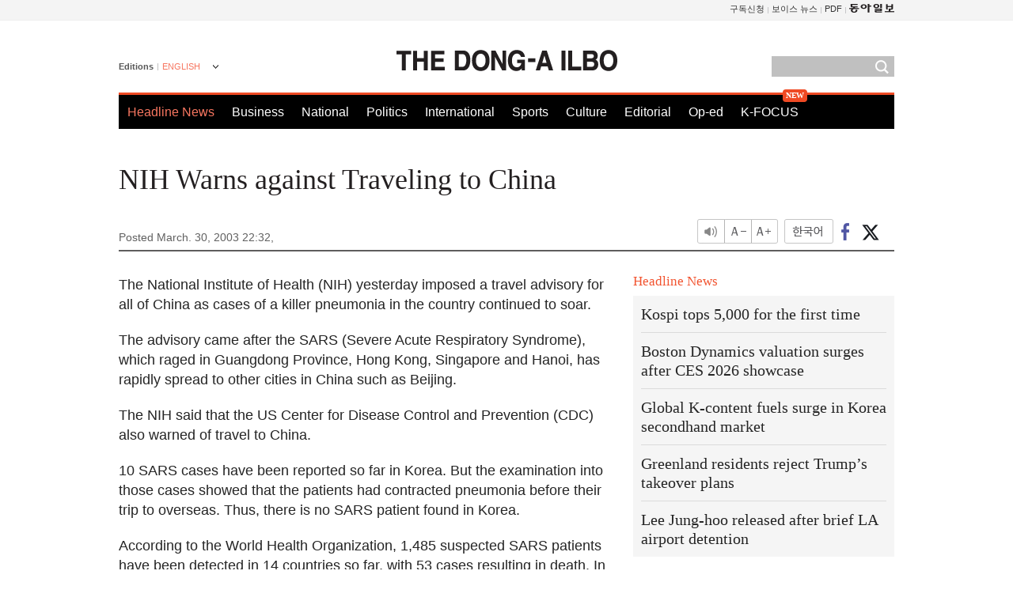

--- FILE ---
content_type: text/html; charset=UTF-8
request_url: https://www.donga.com/en/article/all/20030330/228058/1
body_size: 7971
content:
<!DOCTYPE html>
<html lang="en">
<head>
<title>NIH Warns against Traveling to China | The DONG-A ILBO</title>
<meta charset="utf-8" />

<meta name='description' content="The National Institute of Health (NIH) yesterday imposed a travel advisory for all of China as cases of a killer pneumon">
<meta name='writer' content='The DONG-A ILBO'>
<link rel="image_src" href="https://image.donga.com/donga2013/images/common/donga_icon.png" />
<link rel="canonical" href="https://www.donga.com/en/article/all/20030330/228058/1" />
<link rel="alternate" hreflang="en" href="https://www.donga.com/en/article/all/20030330/228058/1" />
<link rel="alternate" hreflang="ja" href="https://www.donga.com/jp/article/all/20030330/273785/1" />
<link rel="alternate" hreflang="zh-Hans" href="https://www.donga.com/cn/article/all/20030330/318595/1" />
<link rel="alternate" hreflang="zh-Hant" href="https://www.donga.com/tw/article/all/20030330/361759/1" />

<meta name='robots' content='max-image-preview:standard'/>
<meta property="og:title" content="NIH Warns against Traveling to China" />
<meta property="og:image" content="https://image.donga.com/mdonga_ad/donga800-500.jpg" />
<meta property="og:image:width" content="800" />
<meta property="og:image:height" content="800" />
<meta property="og:type" content="article" />
<meta property="og:site_name" content="동아일보" />
<meta property="og:description" content="The National Institute of Health (NIH) yesterday imposed a travel advisory for all of China as case…" />
<meta property="og:pubdate" content="2003-03-30 22:32:00" />
<meta property='og:url' content='https://www.donga.com/en/article/all/20030330/228058/1'><meta name='twitter:url' content='https://www.donga.com/en/article/all/20030330/228058/1' />
<meta name="twitter:card" content="summary_large_image" />
<meta name="twitter:image:src" content="https://image.donga.com/mdonga_ad/donga800-500.jpg" />
<meta name="twitter:site" content="@dongamedia" />
<meta name="twitter:description" content="The National Institute of Health (NIH) yesterday imposed a travel advisory for all of China as case…" />
<meta name="twitter:title" content="NIH Warns against Traveling to China" />
<meta itemprop="name" content="NIH Warns against Traveling to China">
<meta itemprop="description" content="The National Institute of Health (NIH) yesterday imposed a travel advisory for all of China as case…">
<meta itemprop="image" content="https://image.donga.com/mdonga_ad/donga800-500.jpg">
<meta http-equiv="X-UA-Compatible" content="IE=edge">
<link rel="preload" href="https://image.donga.com/languages/english_w/css/style.css?t=20250421" as="style" onload="this.onload=null;this.rel='stylesheet'">
<noscript><link rel='stylesheet' href='https://image.donga.com/languages/english_w/css/style.css?t=20250421'></noscript>
<script type="text/javascript" src="https://image.donga.com/donga/js.v.1.0/jquery-latest.js?t=20250421"></script>
<script type="text/javascript" src="https://image.donga.com/donga/js.v.1.0/jquery-ui.js?t=20250421" defer></script>
<script type="text/javascript" src="https://image.donga.com/donga/js.v.1.0/jquery-cookie.js?t=20250421" defer></script>

<script type="text/javascript" src="https://image.donga.com/donga/js.v.1.0/GAbuilder.js?t=20240911"></script>
<script type="text/javascript">
gabuilder = new GAbuilder('GTM-PCVCHHT') ;
let pageviewObj = {
    'up_login_status' : 'N',
        'ep_contentdata_content_id' : '26.228058' ,
        'ep_contentdata_content_title' : 'NIH Warns against Traveling to China' ,
        'ep_contentdata_delivered_date' : '2003-03-30 22:32:00' ,
        'ep_contentdata_content_category_1depth' : '-' ,
        'ep_contentdata_content_category_2depth' : '-' ,
        'ep_contentdata_content_type' : '-' ,
        'ep_contentdata_content_tags' : '-' ,
        'ep_contentdata_author_name' : 'songmoon(songmoon)' ,
        'ep_contentdata_content_source' : '동아일보취재(en)' ,
        'ep_contentdata_content_multimedia' : '-' ,
        'ep_contentdata_content_characters' : '2362' ,
        'ep_contentdata_content_loginwall' : 'N' ,
        'ep_contentdata_content_series' : '-' ,
        'ep_contentdata_content_issue' : '-' ,
        'ep_contentdata_author_dept' : '-'
}
gabuilder.GAScreen(pageviewObj);
</script>
<script type="application/ld+json">
{
    "@context": "https://schema.org",
    "@type": "NewsArticle",
    "@id": "https://www.donga.com/en/article/all/20030330/228058/1#newsarticle",
    "headline": "NIH Warns against Traveling to China",
    "description": "The National Institute of Health (NIH) yesterday imposed a travel advisory for all of China as case…",
    "inLanguage": "en",
    "mainEntityOfPage": "https://www.donga.com/en/article/all/20030330/228058/1",
    "url": "https://www.donga.com/en/article/all/20030330/228058/1",
    "image": [
        
    ],
    "datePublished": "2003-03-30T22:32:00+09:00",
    
    "author": [
        
    ],
    "publisher": {
        "@type": "Organization",
        "name": "The DONG-A ILBO",
        "url": "https://www.donga.com", 
        "logo": {
            "@type": "ImageObject",
            "url": "https://image.donga.com/pc/2022/images/common/donga_icon.jpg",
            "width": 800,
            "height": 420
        }
        
    }
}
</script>
<script type="text/javascript" src="https://image.donga.com/donga/js.v.1.0/donga.js?t=20250421" defer></script>

<script type="text/javascript">
  window._taboola = window._taboola || [];
  _taboola.push({article:'auto'});
  !function (e, f, u, i) {
    if (!document.getElementById(i)){
      e.async = 1;
      e.src = u;
      e.id = i;
      f.parentNode.insertBefore(e, f);
    }
  }(document.createElement('script'),
  document.getElementsByTagName('script')[0],
  '//cdn.taboola.com/libtrc/dongacom-english/loader.js',
  'tb_loader_script');
  if(window.performance && typeof window.performance.mark == 'function')
    {window.performance.mark('tbl_ic');}
</script>
<script async src="https://securepubads.g.doubleclick.net/tag/js/gpt.js"></script>
<script>
window.googletag = window.googletag || {cmd: []};
googletag.cmd.push(function() {
googletag.defineSlot('/106061858/web_foreign/pc_article_wide', [[970, 90], [970, 250], [728, 90]], 'div-gpt-ad-1685434889869-0').addService(googletag.pubads());
googletag.defineSlot('/106061858/web_foreign/pc_article_box', [[300, 250], [300, 600]], 'div-gpt-ad-1685434863813-0').addService(googletag.pubads());
googletag.pubads().enableSingleRequest();
googletag.pubads().collapseEmptyDivs();
googletag.enableServices();
});
</script>
</head>
<body>

<!-- Google Tag Manager (noscript) -->
<noscript><iframe src='https://www.googletagmanager.com/ns.html?id=GTM-PCVCHHT' height='0' width='0' style='display:none;visibility:hidden'></iframe></noscript>
<!-- End Google Tag Manager (noscript) -->
    <div id="skip_navigation">
        <a href="#contents">Go to contents</a>
    </div>
    <div id="wrap">
        <div id='tnb'>
    <div id='tnb_980'>
        <ul class='gnbLeft'>
            
        </ul>
        <ul class='right'>
            <li><a href='http://readers.donga.com/' target='_blank' alt='READERS' title='READERS'>구독신청</a></li><li><a href='https://voice.donga.com' target='_blank' alt='VOICE' title='VOICE'>보이스 뉴스</a></li><li><a href='https://www.donga.com/news/Pdf' target='_blank' alt='PDF' title='PDF'>PDF</a></li><li class='last'><a href='https://www.donga.com'><img src='https://image.donga.com/pc/2022/images/common/btn_donga.png'></a></li>
        </ul>
    </div>
</div>
        <div id="top">
            <h2 class='logo'><a href='https://www.donga.com/en'><img src='https://image.donga.com/languages/english_w/img/logo.png' alt='THE DONG-A ILBO Logo' /></a></h2>
            <div class="lang_version">
                <h2>Editions</h2>
                <div class="select_lang">
                    <a href="http://www.donga.com/en" lang="en" class="change_lang">ENGLISH</a>
                    <ul>
                        <li><a href="http://www.donga.com" lang="ko">한국어</a></li>
                        <li><a href="http://www.donga.com/jp" lang="ja">日本語</a></li>
                        <li><a href="http://www.donga.com/cn" lang="zh-cn">中文 (簡体)</a></li>
                        <li><a href="http://www.donga.com/tw" lang="zh-tw">中文 (繁体)</a></li>
                    </ul>
                </div>
            </div>
            <script type="text/javascript">
            $(document).ready(function() {
                $('div.select_lang').on('mouseenter focusin', function() {
                    $(this).addClass('on');
                }).on('mouseleave focusout', function() {
                    $(this).removeClass('on');
                })
            });
            </script>
            <ul id="gnb">
                <li class='on'><a href="https://www.donga.com/en">Headline News</a></li>
                <li ><a href="https://www.donga.com/en/List?c=02">Business</a></li>
                <li ><a href="https://www.donga.com/en/List?c=04">National</a></li>
                <li ><a href="https://www.donga.com/en/List?c=01">Politics</a></li>
                <li ><a href="https://www.donga.com/en/List?c=03">International</a></li>
                <li ><a href="https://www.donga.com/en/List?c=06">Sports</a></li>
                <li ><a href="https://www.donga.com/en/List?c=08">Culture</a></li>
                <li ><a href="https://www.donga.com/en/List?c=0501">Editorial</a></li>
                <li ><a href="https://www.donga.com/en/List?c=0502">Op-ed</a></li>
                <li class="new"><a href="https://dbr.donga.com/kfocus/donga" target="_blank">K-FOCUS</a></li>
            </ul>
            <div class="search">
                <form action="https://www.donga.com/en/Search">
                    <input type="text" name="query" id="query" />
                    <input type="image" src="https://image.donga.com/languages/english_w/img/icon_search.png" alt="Search" />
                </form>
            </div>
        <!-- 상단 -->
        </div>        <div id="contents">
            <script type="text/javascript" src="https://image.donga.com/donga/js.v.1.0/snsShare.js"></script>
                
        <script>
        window.snsShare = new snsShare( {  kakaotalkKey : '74003f1ebb803306a161656f4cfe34c4' ,  url : 'https://www.donga.com/en/article/all/20030330/228058/1'  } ) ;
    
        $(document).on('click',".snsPanel a[data-sns-type], .snsPanel button[data-sns-type]",function (e) {
            e.preventDefault();
            var snsType = $(this).data('sns-type');
            var snsPanel = $(this).parents('.snsPanel') ;
            var customUrl = snsPanel.data('sns-url');            
            var customTitle = snsPanel.data('sns-title');            
            var customDesc = snsPanel.data('sns-desc');            
            var customImageUrl = snsPanel.data('sns-imgurl');            
    
            
            
    
            switch (snsType) {
                case 'facebook':
                    snsShare.facebook( { 
                        url : customUrl,
                        utmQueryString : 'utm_source=facebook&utm_medium=share&utm_campaign=article_share_fb'
                    } );
                    break;
                case 'twitter':
                    snsShare.twitter( { 
                        url : customUrl,
                        title : customTitle,
                        desc : customDesc,
                        utmQueryString : 'utm_source=twitter&utm_medium=share&utm_campaign=article_share_tw'
                    } );
                    break;
                case 'kakaotalk':
                    snsShare.kakaotalk( { 
                        url : customUrl,
                        title : customTitle,
                        desc : customDesc,
                        imageUrl : customImageUrl,
                        utmQueryString : 'utm_source=kakao&utm_medium=share&utm_campaign=article_share_kt'
                    } );
                    break;
                case 'naverband':
                    snsShare.naverband( { 
                        url : customUrl,
                        title : customTitle,
                        desc : customDesc,
                        utmQueryString : 'utm_source=naver&utm_medium=share&utm_campaign=article_share_bd'
                    } );
                    break;
                case 'naverline':
                    snsShare.naverline( { 
                        url : customUrl,
                        title : customTitle,
                        desc : customDesc,
                        utmQueryString : 'utm_source=naver&utm_medium=share&utm_campaign=article_share_nl'
                    } );
                    break;
                case 'copyurl':
                    snsShare.copyurl( $(this) );
                    break;
                case 'email':
                    snsShare.email( {
                        gid : ''  ,
                        date : ''  ,
                        product : ''
                    } );
                    break;
                default:
                    return;
            }     
        });
        </script>
            <div id="title_layer">
                <div id="title_layer_980">
                    <h3>NIH Warns against Traveling to China</h3>
                    <div class="etc">
                        <ul class="control">
                            <li class="sound"><a href="javascript:void(0);"><span>listen</span></a></li>
                            <li class="size_down"><a href="javascript:void(0);" onClick="javascript:fontSize--;changeFontSize();return false;"><span>Font size down</span></a></li>
                            <li><a href="javascript:void(0);" onClick="javascript:fontSize++;changeFontSize();return false;"><span>Font size up</span></a></li>
                        </ul>
                        <a href='https://www.donga.com/en/article/all/20030330/228058/1?m=kor' class='ko'><span>한국어</span></a>
                        <ul class="social snsPanel">
                            <li><a href="javascript:void(0);" data-sns-type="facebook"><span>Share this article on Facebook</span></a></li>
                            <li><a href="javascript:void(0);" data-sns-type="twitter"><span>Share this article on Twitter</span></a></li>
                        </ul>
                    </div>
                </div>
            </div>
            <script type="text/javascript">
            $(window).scroll(function() {
                var position = $(window).scrollTop();
                if(position > 300){
                    $('#title_layer').addClass('on');
                } else {
                    $('#title_layer').removeClass('on');
                }
            });
            </script>
            <div id="view_title">
                <div style='width:980px;text-align:center;margin: 0px 0 20px 0;'><!-- /106061858/web_foreign/pc_article_wide -->
<div id='div-gpt-ad-1685434889869-0' style='min-width: 728px; min-height: 90px;'>
  <script>
    googletag.cmd.push(function() { googletag.display('div-gpt-ad-1685434889869-0'); });
  </script>
</div></div>
                <h1>NIH Warns against Traveling to China</h1>
                <p class="date">Posted March. 30, 2003 22:32,&nbsp;&nbsp;&nbsp;</p>
                
                <div class="etc">
                    <ul class="control">
                        <li class="sound"><a href="javascript:void(0);"><span>listen</span></a></li>
                        <li class="size_down"><a href="#" onClick="javascript:fontSize--;changeFontSize();return false;"><span>Font size down</span></a></li>
                        <li><a href="#" onClick="javascript:fontSize++;changeFontSize();return false;"><span>Font size up</span></a></li>
                    </ul>
                    <a href='https://www.donga.com/en/article/all/20030330/228058/1?m=kor' class='ko'><span>한국어</span></a>
                    <ul class="social snsPanel">
                        <li><a href="javascript:void(0);" data-sns-type="facebook"><span>Share this article on Facebook</span></a></li>
                        <li><a href="javascript:void(0);" data-sns-type="twitter"><span>Share this article on Twitter</span></a></li>
                    </ul>
                </div>
            </div>
            <script>
var fontSize = 2 ;
function callCSset(key, val)
{
    var targetUrl = "/HUB/common/cs.php?s="+key+"&u="+val ;
    $.ajax( {
        type: "GET",
        url: targetUrl,
        dataType: "html",
        success: function (result) {
        }
    });
}
function changeFontSize ()
{
    if ( fontSize == 0 )
    {
        alert ('The minimum font size.') ;
        fontSize = 1 ;
        return false;
    }
    else if ( fontSize == 5 )
    {
        alert ('The maximum font size.') ;
        fontSize = 4 ;
        return false;
    }

    if ( fontSize == 1 )
    {
        $('#article_text').css({'font-size':'16px'});
    }
    else if ( fontSize == 3 )
    {
        $('#article_text').css({'font-size':'20px'});
    }
    else if ( fontSize == 4 )
    {
        $('#article_text').css({'font-size':'24px'});
    }
    else
    {
        $('#article_text').css({'font-size':'18px'});
    }

    callCSset('pfs', fontSize) ;
    return false;
}

$(document).ready( function() {
    changeFontSize() ;
} ) ;

</script>            <div id="view_contents">
                <div class="news_view" id="article_text"><p>The National Institute of Health (NIH) yesterday imposed a travel advisory for all of China as cases of a killer pneumonia in the country continued to soar.</p><p>The advisory came after the SARS (Severe Acute Respiratory Syndrome), which raged in Guangdong Province, Hong Kong, Singapore and Hanoi, has rapidly spread to other cities in China such as Beijing.</p><p>The NIH said that the US Center for Disease Control and Prevention (CDC) also warned of travel to China.</p><p>10 SARS cases have been reported so far in Korea. But the examination into those cases showed that the patients had contracted pneumonia before their trip to overseas. Thus, there is no SARS patient found in Korea.</p><p>According to the World Health Organization, 1,485 suspected SARS patients have been detected in 14 countries so far, with 53 cases resulting in death. In China alone, 1,231 people are reported to have contracted the illness, including 44 deaths.</p><p>Suspecting that dogs, cats, rats and birds in Guangdong Province might be the source of the killer disease, WHO formed an inspection team in Guangdong Province, China.</p><p>Experts expect more and more people to be infected with SARS. Some countries are reported to consider banning their people from traveling to Hong Kong.</p><p>WHO reported that Dr. Carlo Urbani, who first confirmed the outbreak of SARS in Guangdong Province in Last November, died on the 29th in Thailand. He was also infected with the disease while treating SARS patients in Vietnam.</p><p>In Hong Kong, where the number of SARS patients is rapidly increasing, 78 residents in an apartment contracted SARS pneumonia. HSBC, the Bank of China and Hewlett Packard shut down their Hong Kong offices.</p><p>As 35 SARS patients were detected, Canada declared the state of health emergency in Toronto and decided to start quarantine for passengers of flights for Toronto.</p><p>The Health Ministry in France said that three French fell ill and were being treated in a hospital in Hanoi, Vietnam.</p><p>The US CDC said that five New Yorkers were suspected of getting SARS, bringing up the number of SARS patients to 50. Dr. Julie L. Gerberding, CDC director, said that she has taken various measures to treat SARS, to no avail. She added that SARS has spread to the world more rapidly than expected and that since it was certainly a contagious infection, this might be just the prelude to a much bigger problem.</p><br><br>Sang-Keun	Song songmoon@donga.com</div>
                <div class='more_view'><h3><img src='https://image.donga.com/languages/english_w/img/most_view.png' alt='DongA.com' /> <span>Most Viewed</span></h3><ul><li><a href='https://www.donga.com/news/Economy/article/all/20260123/133221051/1'><span class='image'><img src='https://dimg.donga.com/c/138/175/90/1/wps/NEWS/IMAGE/2026/01/23/133221145.1.jpg' alt='‘이재용 장남’ 이지호 소위, 해외파병 간다…태국 ‘코브라골드’ 파견' /></span><span class='title'>‘이재용 장남’ 이지호 소위, 해외파병 간다…태국 ‘코브라골드’ 파견</span><span class='dummy'></span></a></li><li><a href='https://www.donga.com/news/Society/article/all/20260123/133215159/2'><span class='image'><img src='https://dimg.donga.com/c/138/175/90/1/wps/NEWS/IMAGE/2026/01/23/133215157.3.jpg' alt='“내가 불륜 피해자”…아내 외도 계기로 사설탐정 된 개그맨' /></span><span class='title'>“내가 불륜 피해자”…아내 외도 계기로 사설탐정 된 개그맨</span><span class='dummy'></span></a></li><li><a href='https://www.donga.com/news/Politics/article/all/20260123/133221324/1'><span class='image'><img src='https://dimg.donga.com/c/138/175/90/1/wps/NEWS/IMAGE/2026/01/23/133221397.1.jpg' alt='이해찬, 베트남서 심정지-수술…李대통령, 조정식 특보 급파' /></span><span class='title'>이해찬, 베트남서 심정지-수술…李대통령, 조정식 특보 급파</span><span class='dummy'></span></a></li><li><a href='https://www.donga.com/news/Politics/article/all/20260123/133221400/1'><span class='image'><img src='https://dimg.donga.com/c/138/175/90/1/wps/NEWS/IMAGE/2026/01/23/133221927.1.jpg' alt='野 “25평서 5명 어떻게 살았나”…이혜훈 “잠만 잤다”' /></span><span class='title'>野 “25평서 5명 어떻게 살았나”…이혜훈 “잠만 잤다”</span><span class='dummy'></span></a></li></ul></div>
            </div>
<div><audio id="audioPlayer"></audio></div>
<script>
    let mp3url = "228058_1_20030330223200_-00011130000000.mp3" ;

    $(document).on('click', '.control .sound', function() {
        var soundObj = $(this);
        var audioPlayer = $('#audioPlayer')[0];

        // data-on이 "on"이 아닐 때
        if (soundObj.attr('data-on') !== 'on') {
            soundObj.attr('data-on', 'on').addClass('on');

            // 만약 기존에 재생 중이었으나 일시정지 상태라면 이어서 재생
            if (audioPlayer.src && audioPlayer.paused && audioPlayer.currentTime > 0) {
                audioPlayer.play();
                soundObj.attr('data-on', 'on');
                return;
            }

            if (mp3url == "") {
                console.error("MP3 URL이 존재하지 않습니다.");
                return;
            }

            // 로딩음 및 본문 콘텐츠 audio 객체 생성
            var loadingAudio = new Audio("https://speak.donga.com/staticvoice/000000003_1_20250117133114_20250117133114.mp3");
            var contentAudio = new Audio("https://speak.donga.com/english/" + mp3url);
            var loadingInterval;

            // 로딩음 반복 재생 함수 (10초 간격)
            function playLoadingRepeatedly() {
                if (contentAudio.readyState < 4) { 
                    loadingAudio.currentTime = 0;
                    loadingAudio.play();
                    loadingInterval = setTimeout(playLoadingRepeatedly, 10000);
                }
            }
            // 로딩음 반복 시작
            playLoadingRepeatedly();

            // 본문 audio가 준비되면 로딩음 중지 후 본문 audio 재생
            contentAudio.addEventListener('canplaythrough', function onContentReady() {
                clearTimeout(loadingInterval);
                loadingAudio.pause();
                loadingAudio.currentTime = 0;
                audioPlayer.src = contentAudio.src;
                audioPlayer.play();

                let eventObj = {};
                eventObj = {
                    event_name : 'click_content_event',
                    ep_button_name : '듣기',
                    ep_button_area : 'ENGLISH',
                    ep_button_category : '기사뷰'
                }
                gabuilder.GAEventOBJ(eventObj) ;

                contentAudio.removeEventListener('canplaythrough', onContentReady);
            });
            
            // 본문 audio 다운로드 시작
            contentAudio.load();

            // data-on 속성을 "on"으로 설정
            soundObj.attr('data-on', 'on');
        } else {
            // data-on이 "on"인 경우, 진행 중인 음성이 있다면 정지
            audioPlayer.pause();
            soundObj.attr('data-on', 'off').removeClass('on');
        }
    });
</script>
<div id='common_right'><div class='headline_news'><h3>Headline News</h3><ul><li><a href='https://www.donga.com/en/article/all/20260123/6071887/1'>Kospi tops 5,000 for the first time</a></li><li><a href='https://www.donga.com/en/article/all/20260123/6071899/1'>Boston Dynamics valuation surges after CES 2026 showcase</a></li><li><a href='https://www.donga.com/en/article/all/20260123/6071911/1'>Global K-content fuels surge in Korea secondhand market</a></li><li><a href='https://www.donga.com/en/article/all/20260123/6071938/1'>Greenland residents reject Trump’s takeover plans</a></li><li><a href='https://www.donga.com/en/article/all/20260123/6071956/1'>Lee Jung-hoo released after brief LA airport detention</a></li></ul></div><div class='photo_news'><a href='https://www.donga.com/en/article/all/20260123/6071872/1'><img src='https://dimg.donga.com/carriage/ENGLISH/images/lang_english_mainphotonews/6972c8b51114d273823e.jpg' alt='KATSEYE to perform at 2026 Grammy Awards' /><span class='dummy'></span><span class='text'>KATSEYE to perform at 2026 Grammy Awards</span></a></div><div class='opinion_news'><h3>Opinion</h3><ul><li><span class='cate'><a href='https://www.donga.com/en/article/all/20260123/6071845/1'>Editorial</a></span><span class='title'><a href='https://www.donga.com/en/article/all/20260123/6071845/1'>Court ruling sets strict standards for public officials</a></span></li><li><span class='cate'><a href='https://www.donga.com/en/article/all/20260123/6071860/1'>Op-ed</a></span><span class='title'><a href='https://www.donga.com/en/article/all/20260123/6071860/1'>Atlas robot challenges human work in Hyundai factories</a></span></li></ul></div><!-- /106061858/web_foreign/pc_article_box -->
<div id='div-gpt-ad-1685434863813-0' style='min-width: 300px; min-height: 250px;'>
  <script>
    googletag.cmd.push(function() { googletag.display('div-gpt-ad-1685434863813-0'); });
  </script>
</div></div><div id="taboola-below-article-thumbnails"></div>
<script type="text/javascript">
  window._taboola = window._taboola || [];
  _taboola.push({
    mode: 'thumbnails-a',
    container: 'taboola-below-article-thumbnails',
    placement: 'Below Article Thumbnails',
    target_type: 'mix'
  });
</script>        </div>
        
        
        
        <div id="footer_menu">
            <div id="footer_menu_980">
                <ul id="fnb">
                    <li><a href="https://www.donga.com/en">Headline News</a></li>
                    <li><a href="https://www.donga.com/en/List?c=02">Business</a></li>
                    <li><a href="https://www.donga.com/en/List?c=04">National</a></li>
                    <li><a href="https://www.donga.com/en/List?c=01">Politics</a></li>
                    <li><a href="https://www.donga.com/en/List?c=03">International</a></li>
                    <li><a href="https://www.donga.com/en/List?c=06">Sports</a></li>
                    <li><a href="https://www.donga.com/en/List?c=08">Culture</a></li>
                    <li><a href="https://www.donga.com/en/List?c=0501">Editorial</a></li>
                    <li><a href="https://www.donga.com/en/List?c=0502">Op-ed</a></li>
                </ul>
                <ul id="snb">
                    <li><a href="https://www.facebook.com/dongamedia" target='_blank'><img src="https://image.donga.com/languages/english_w/img/icon_fnb_social_01.png" alt="facebook" /></a></li>
                    <li><a href="https://twitter.com/dongamedia" target='_blank'><img src="https://image.donga.com/languages/english_w/img/icon_fnb_social_02.png" alt="twitter" /></a></li>
                    <li><a href="https://www.donga.com/en/Docs" target='_blank'><img src="https://image.donga.com/languages/english_w/img/icon_fnb_social_03.png" alt="dong-a"/> About Dong-A Ilbo</a></li>
                </ul>
            </div>
        </div>
        <div id="footer">
            <address><a href="https://secure.donga.com/membership/policy/service.php" target='_blank'>Terms of Service</a> &nbsp;|&nbsp; <a href="https://secure.donga.com/membership/policy/privacy.php" target='_blank'><b>Privacy Policy</b></a> &nbsp;|&nbsp; Copyright by <strong>dongA.com</strong> All rights reserved.</address>
        </div>
    </div>

    <script type="text/javascript">
    window._taboola = window._taboola || [];
    _taboola.push({flush: true});
</script>            
    
</body>
</html><script>var _GCD = '5'; var _ACEKISA = 'K';</script><script src='https://dimg.donga.com/acecounter/acecounter_V70.20130719.js'></script><script>_PL('english.donga.com/3/all/20030330/228058/1');</script>

--- FILE ---
content_type: text/html; charset=utf-8
request_url: https://www.google.com/recaptcha/api2/aframe
body_size: 267
content:
<!DOCTYPE HTML><html><head><meta http-equiv="content-type" content="text/html; charset=UTF-8"></head><body><script nonce="X6ynF7eN31Bym8xFl8ZGmQ">/** Anti-fraud and anti-abuse applications only. See google.com/recaptcha */ try{var clients={'sodar':'https://pagead2.googlesyndication.com/pagead/sodar?'};window.addEventListener("message",function(a){try{if(a.source===window.parent){var b=JSON.parse(a.data);var c=clients[b['id']];if(c){var d=document.createElement('img');d.src=c+b['params']+'&rc='+(localStorage.getItem("rc::a")?sessionStorage.getItem("rc::b"):"");window.document.body.appendChild(d);sessionStorage.setItem("rc::e",parseInt(sessionStorage.getItem("rc::e")||0)+1);localStorage.setItem("rc::h",'1769179857151');}}}catch(b){}});window.parent.postMessage("_grecaptcha_ready", "*");}catch(b){}</script></body></html>

--- FILE ---
content_type: application/javascript; charset=utf-8
request_url: https://fundingchoicesmessages.google.com/f/AGSKWxU8I_Ns5hT2Qt5ujQm43sd5JKG4irUtNvfhm9DOLU3YQNGC9fwL02BG0tAdzyGoWyIMuN_K2PtMoF1KlZ_hj4DT8k9_TgJuFEZvfS6tPvjcMvFvnlv8-K15S7CSA8SvXLrVzBk6l2DmPTb0qQsImDbkDoeS8AhWZ3vDFU-slpz3OEi5zIXGM543dUuG/_/api-ads.-adv.jpg/scanscoutplugin._headline_ad._ads/ip/
body_size: -1288
content:
window['a776b353-950f-42e4-9919-79d3ccc4181f'] = true;